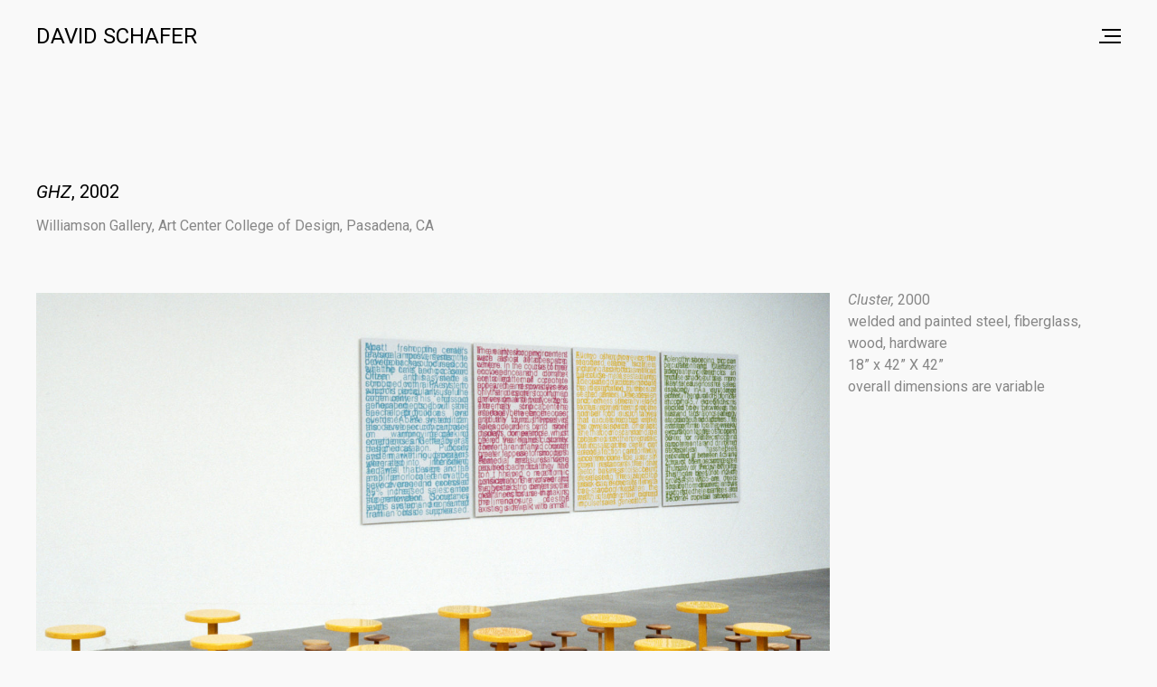

--- FILE ---
content_type: text/html; charset=UTF-8
request_url: https://www.davidschafer.org/ghz/
body_size: 6943
content:
<!DOCTYPE html>
<html lang="en-US">
<head>
<meta charset="UTF-8" />
<meta http-equiv="X-UA-Compatible" content="IE=edge">
<meta name="viewport" content="width=device-width,user-scalable=no">	
<link rel="profile" href="http://gmpg.org/xfn/11" />
<link rel="stylesheet" type="text/css" media="all" href="https://www.davidschafer.org/wp-content/themes/davidschafer/style.css?rev12-18-23" />
<!--[if IE 9]>
<link rel="stylesheet" type="text/css" href="https://www.davidschafer.org/wp-content/themes/davidschafer/ie-only.css">
<![endif]-->	
<link rel="pingback" href="https://www.davidschafer.org/xmlrpc.php" />
<meta name='robots' content='index, follow, max-image-preview:large, max-snippet:-1, max-video-preview:-1' />

	<!-- This site is optimized with the Yoast SEO plugin v26.6 - https://yoast.com/wordpress/plugins/seo/ -->
	<title>GHZ | David Schafer</title>
	<link rel="canonical" href="https://www.davidschafer.org/ghz/" />
	<meta property="og:locale" content="en_US" />
	<meta property="og:type" content="article" />
	<meta property="og:title" content="GHZ | David Schafer" />
	<meta property="og:description" content="GHZ Williamson Gallery Art Center College of Design Pasadena, CA Participating artists include; Cindy Kolodziejski, Linda Nishio, George Stone, David Schafer, Wendy Adest, Jason Pilarski." />
	<meta property="og:url" content="https://www.davidschafer.org/ghz/" />
	<meta property="og:site_name" content="David Schafer" />
	<meta property="article:publisher" content="https://www.facebook.com/david.schafer" />
	<meta property="article:author" content="https://www.facebook.com/david.schafer" />
	<meta property="article:published_time" content="2002-06-27T20:43:47+00:00" />
	<meta property="article:modified_time" content="2022-08-29T18:23:19+00:00" />
	<meta property="og:image" content="https://www.davidschafer.org/wp-content/uploads/2019/06/01-Slide_013-1500x982.jpg" />
	<meta property="og:image:width" content="1500" />
	<meta property="og:image:height" content="982" />
	<meta property="og:image:type" content="image/jpeg" />
	<meta name="author" content="David Schafer" />
	<meta name="twitter:card" content="summary_large_image" />
	<meta name="twitter:label1" content="Written by" />
	<meta name="twitter:data1" content="David Schafer" />
	<script type="application/ld+json" class="yoast-schema-graph">{"@context":"https://schema.org","@graph":[{"@type":"Article","@id":"https://www.davidschafer.org/ghz/#article","isPartOf":{"@id":"https://www.davidschafer.org/ghz/"},"author":{"name":"David Schafer","@id":"https://www.davidschafer.org/#/schema/person/dd325efd210ff6a4cec15757935dfa74"},"headline":"GHZ","datePublished":"2002-06-27T20:43:47+00:00","dateModified":"2022-08-29T18:23:19+00:00","mainEntityOfPage":{"@id":"https://www.davidschafer.org/ghz/"},"wordCount":40,"publisher":{"@id":"https://www.davidschafer.org/#/schema/person/dd325efd210ff6a4cec15757935dfa74"},"image":{"@id":"https://www.davidschafer.org/ghz/#primaryimage"},"thumbnailUrl":"https://www.davidschafer.org/wp-content/uploads/2019/06/01-Slide_013.jpg","keywords":["Cluster"],"articleSection":["Exhibitions"],"inLanguage":"en-US"},{"@type":"WebPage","@id":"https://www.davidschafer.org/ghz/","url":"https://www.davidschafer.org/ghz/","name":"GHZ | David Schafer","isPartOf":{"@id":"https://www.davidschafer.org/#website"},"primaryImageOfPage":{"@id":"https://www.davidschafer.org/ghz/#primaryimage"},"image":{"@id":"https://www.davidschafer.org/ghz/#primaryimage"},"thumbnailUrl":"https://www.davidschafer.org/wp-content/uploads/2019/06/01-Slide_013.jpg","datePublished":"2002-06-27T20:43:47+00:00","dateModified":"2022-08-29T18:23:19+00:00","breadcrumb":{"@id":"https://www.davidschafer.org/ghz/#breadcrumb"},"inLanguage":"en-US","potentialAction":[{"@type":"ReadAction","target":["https://www.davidschafer.org/ghz/"]}]},{"@type":"ImageObject","inLanguage":"en-US","@id":"https://www.davidschafer.org/ghz/#primaryimage","url":"https://www.davidschafer.org/wp-content/uploads/2019/06/01-Slide_013.jpg","contentUrl":"https://www.davidschafer.org/wp-content/uploads/2019/06/01-Slide_013.jpg","width":2600,"height":1702},{"@type":"BreadcrumbList","@id":"https://www.davidschafer.org/ghz/#breadcrumb","itemListElement":[{"@type":"ListItem","position":1,"name":"Home","item":"https://www.davidschafer.org/"},{"@type":"ListItem","position":2,"name":"GHZ"}]},{"@type":"WebSite","@id":"https://www.davidschafer.org/#website","url":"https://www.davidschafer.org/","name":"David Schafer","description":"","publisher":{"@id":"https://www.davidschafer.org/#/schema/person/dd325efd210ff6a4cec15757935dfa74"},"potentialAction":[{"@type":"SearchAction","target":{"@type":"EntryPoint","urlTemplate":"https://www.davidschafer.org/?s={search_term_string}"},"query-input":{"@type":"PropertyValueSpecification","valueRequired":true,"valueName":"search_term_string"}}],"inLanguage":"en-US"},{"@type":["Person","Organization"],"@id":"https://www.davidschafer.org/#/schema/person/dd325efd210ff6a4cec15757935dfa74","name":"David Schafer","logo":{"@id":"https://www.davidschafer.org/#/schema/person/image/"},"sameAs":["https://www.facebook.com/david.schafer","https://www.instagram.com/davidkschafer/","http://soundcloud.com/dse_davidschafer","https://en.wikipedia.org/wiki/David_Schafer"]}]}</script>
	<!-- / Yoast SEO plugin. -->


<link rel='dns-prefetch' href='//cdnjs.cloudflare.com' />
<link rel='dns-prefetch' href='//fonts.googleapis.com' />
<link rel="alternate" title="oEmbed (JSON)" type="application/json+oembed" href="https://www.davidschafer.org/wp-json/oembed/1.0/embed?url=https%3A%2F%2Fwww.davidschafer.org%2Fghz%2F" />
<link rel="alternate" title="oEmbed (XML)" type="text/xml+oembed" href="https://www.davidschafer.org/wp-json/oembed/1.0/embed?url=https%3A%2F%2Fwww.davidschafer.org%2Fghz%2F&#038;format=xml" />
<style id='wp-img-auto-sizes-contain-inline-css' type='text/css'>
img:is([sizes=auto i],[sizes^="auto," i]){contain-intrinsic-size:3000px 1500px}
/*# sourceURL=wp-img-auto-sizes-contain-inline-css */
</style>
<style id='classic-theme-styles-inline-css' type='text/css'>
/*! This file is auto-generated */
.wp-block-button__link{color:#fff;background-color:#32373c;border-radius:9999px;box-shadow:none;text-decoration:none;padding:calc(.667em + 2px) calc(1.333em + 2px);font-size:1.125em}.wp-block-file__button{background:#32373c;color:#fff;text-decoration:none}
/*# sourceURL=/wp-includes/css/classic-themes.min.css */
</style>
<link rel='stylesheet' id='wpb-google-fonts-css' href='https://fonts.googleapis.com/css?family=Roboto%3A300%2C300i%2C400%2C400i%2C700%2C700i&#038;ver=6.9' type='text/css' media='all' />
<link rel='stylesheet' id='wp-block-paragraph-css' href='https://www.davidschafer.org/wp-includes/blocks/paragraph/style.min.css?ver=6.9' type='text/css' media='all' />
<script type="text/javascript" src="https://cdnjs.cloudflare.com/ajax/libs/jquery/3.3.1/jquery.min.js" id="jquery-js"></script>
<script type="text/javascript" src="https://www.davidschafer.org/wp-content/themes/davidschafer/js/functions.js" id="functions-js"></script>
<script type="text/javascript" src="https://cdnjs.cloudflare.com/ajax/libs/jquery-easing/1.4.1/jquery.easing.min.js" id="jquery-easing-js"></script>
<script type="text/javascript" src="https://cdnjs.cloudflare.com/ajax/libs/pace/1.0.2/pace.min.js" id="pace-js"></script>
<script type="text/javascript" src="https://cdnjs.cloudflare.com/ajax/libs/modernizr/2.8.3/modernizr.min.js" id="modernizr-js"></script>
<link rel="https://api.w.org/" href="https://www.davidschafer.org/wp-json/" /><link rel="alternate" title="JSON" type="application/json" href="https://www.davidschafer.org/wp-json/wp/v2/posts/9056" /><link rel='shortlink' href='https://www.davidschafer.org/?p=9056' />
	
<style id='wp-block-image-inline-css' type='text/css'>
.wp-block-image>a,.wp-block-image>figure>a{display:inline-block}.wp-block-image img{box-sizing:border-box;height:auto;max-width:100%;vertical-align:bottom}@media not (prefers-reduced-motion){.wp-block-image img.hide{visibility:hidden}.wp-block-image img.show{animation:show-content-image .4s}}.wp-block-image[style*=border-radius] img,.wp-block-image[style*=border-radius]>a{border-radius:inherit}.wp-block-image.has-custom-border img{box-sizing:border-box}.wp-block-image.aligncenter{text-align:center}.wp-block-image.alignfull>a,.wp-block-image.alignwide>a{width:100%}.wp-block-image.alignfull img,.wp-block-image.alignwide img{height:auto;width:100%}.wp-block-image .aligncenter,.wp-block-image .alignleft,.wp-block-image .alignright,.wp-block-image.aligncenter,.wp-block-image.alignleft,.wp-block-image.alignright{display:table}.wp-block-image .aligncenter>figcaption,.wp-block-image .alignleft>figcaption,.wp-block-image .alignright>figcaption,.wp-block-image.aligncenter>figcaption,.wp-block-image.alignleft>figcaption,.wp-block-image.alignright>figcaption{caption-side:bottom;display:table-caption}.wp-block-image .alignleft{float:left;margin:.5em 1em .5em 0}.wp-block-image .alignright{float:right;margin:.5em 0 .5em 1em}.wp-block-image .aligncenter{margin-left:auto;margin-right:auto}.wp-block-image :where(figcaption){margin-bottom:1em;margin-top:.5em}.wp-block-image.is-style-circle-mask img{border-radius:9999px}@supports ((-webkit-mask-image:none) or (mask-image:none)) or (-webkit-mask-image:none){.wp-block-image.is-style-circle-mask img{border-radius:0;-webkit-mask-image:url('data:image/svg+xml;utf8,<svg viewBox="0 0 100 100" xmlns="http://www.w3.org/2000/svg"><circle cx="50" cy="50" r="50"/></svg>');mask-image:url('data:image/svg+xml;utf8,<svg viewBox="0 0 100 100" xmlns="http://www.w3.org/2000/svg"><circle cx="50" cy="50" r="50"/></svg>');mask-mode:alpha;-webkit-mask-position:center;mask-position:center;-webkit-mask-repeat:no-repeat;mask-repeat:no-repeat;-webkit-mask-size:contain;mask-size:contain}}:root :where(.wp-block-image.is-style-rounded img,.wp-block-image .is-style-rounded img){border-radius:9999px}.wp-block-image figure{margin:0}.wp-lightbox-container{display:flex;flex-direction:column;position:relative}.wp-lightbox-container img{cursor:zoom-in}.wp-lightbox-container img:hover+button{opacity:1}.wp-lightbox-container button{align-items:center;backdrop-filter:blur(16px) saturate(180%);background-color:#5a5a5a40;border:none;border-radius:4px;cursor:zoom-in;display:flex;height:20px;justify-content:center;opacity:0;padding:0;position:absolute;right:16px;text-align:center;top:16px;width:20px;z-index:100}@media not (prefers-reduced-motion){.wp-lightbox-container button{transition:opacity .2s ease}}.wp-lightbox-container button:focus-visible{outline:3px auto #5a5a5a40;outline:3px auto -webkit-focus-ring-color;outline-offset:3px}.wp-lightbox-container button:hover{cursor:pointer;opacity:1}.wp-lightbox-container button:focus{opacity:1}.wp-lightbox-container button:focus,.wp-lightbox-container button:hover,.wp-lightbox-container button:not(:hover):not(:active):not(.has-background){background-color:#5a5a5a40;border:none}.wp-lightbox-overlay{box-sizing:border-box;cursor:zoom-out;height:100vh;left:0;overflow:hidden;position:fixed;top:0;visibility:hidden;width:100%;z-index:100000}.wp-lightbox-overlay .close-button{align-items:center;cursor:pointer;display:flex;justify-content:center;min-height:40px;min-width:40px;padding:0;position:absolute;right:calc(env(safe-area-inset-right) + 16px);top:calc(env(safe-area-inset-top) + 16px);z-index:5000000}.wp-lightbox-overlay .close-button:focus,.wp-lightbox-overlay .close-button:hover,.wp-lightbox-overlay .close-button:not(:hover):not(:active):not(.has-background){background:none;border:none}.wp-lightbox-overlay .lightbox-image-container{height:var(--wp--lightbox-container-height);left:50%;overflow:hidden;position:absolute;top:50%;transform:translate(-50%,-50%);transform-origin:top left;width:var(--wp--lightbox-container-width);z-index:9999999999}.wp-lightbox-overlay .wp-block-image{align-items:center;box-sizing:border-box;display:flex;height:100%;justify-content:center;margin:0;position:relative;transform-origin:0 0;width:100%;z-index:3000000}.wp-lightbox-overlay .wp-block-image img{height:var(--wp--lightbox-image-height);min-height:var(--wp--lightbox-image-height);min-width:var(--wp--lightbox-image-width);width:var(--wp--lightbox-image-width)}.wp-lightbox-overlay .wp-block-image figcaption{display:none}.wp-lightbox-overlay button{background:none;border:none}.wp-lightbox-overlay .scrim{background-color:#fff;height:100%;opacity:.9;position:absolute;width:100%;z-index:2000000}.wp-lightbox-overlay.active{visibility:visible}@media not (prefers-reduced-motion){.wp-lightbox-overlay.active{animation:turn-on-visibility .25s both}.wp-lightbox-overlay.active img{animation:turn-on-visibility .35s both}.wp-lightbox-overlay.show-closing-animation:not(.active){animation:turn-off-visibility .35s both}.wp-lightbox-overlay.show-closing-animation:not(.active) img{animation:turn-off-visibility .25s both}.wp-lightbox-overlay.zoom.active{animation:none;opacity:1;visibility:visible}.wp-lightbox-overlay.zoom.active .lightbox-image-container{animation:lightbox-zoom-in .4s}.wp-lightbox-overlay.zoom.active .lightbox-image-container img{animation:none}.wp-lightbox-overlay.zoom.active .scrim{animation:turn-on-visibility .4s forwards}.wp-lightbox-overlay.zoom.show-closing-animation:not(.active){animation:none}.wp-lightbox-overlay.zoom.show-closing-animation:not(.active) .lightbox-image-container{animation:lightbox-zoom-out .4s}.wp-lightbox-overlay.zoom.show-closing-animation:not(.active) .lightbox-image-container img{animation:none}.wp-lightbox-overlay.zoom.show-closing-animation:not(.active) .scrim{animation:turn-off-visibility .4s forwards}}@keyframes show-content-image{0%{visibility:hidden}99%{visibility:hidden}to{visibility:visible}}@keyframes turn-on-visibility{0%{opacity:0}to{opacity:1}}@keyframes turn-off-visibility{0%{opacity:1;visibility:visible}99%{opacity:0;visibility:visible}to{opacity:0;visibility:hidden}}@keyframes lightbox-zoom-in{0%{transform:translate(calc((-100vw + var(--wp--lightbox-scrollbar-width))/2 + var(--wp--lightbox-initial-left-position)),calc(-50vh + var(--wp--lightbox-initial-top-position))) scale(var(--wp--lightbox-scale))}to{transform:translate(-50%,-50%) scale(1)}}@keyframes lightbox-zoom-out{0%{transform:translate(-50%,-50%) scale(1);visibility:visible}99%{visibility:visible}to{transform:translate(calc((-100vw + var(--wp--lightbox-scrollbar-width))/2 + var(--wp--lightbox-initial-left-position)),calc(-50vh + var(--wp--lightbox-initial-top-position))) scale(var(--wp--lightbox-scale));visibility:hidden}}
/*# sourceURL=https://www.davidschafer.org/wp-includes/blocks/image/style.min.css */
</style>
<style id='global-styles-inline-css' type='text/css'>
:root{--wp--preset--aspect-ratio--square: 1;--wp--preset--aspect-ratio--4-3: 4/3;--wp--preset--aspect-ratio--3-4: 3/4;--wp--preset--aspect-ratio--3-2: 3/2;--wp--preset--aspect-ratio--2-3: 2/3;--wp--preset--aspect-ratio--16-9: 16/9;--wp--preset--aspect-ratio--9-16: 9/16;--wp--preset--color--black: #000000;--wp--preset--color--cyan-bluish-gray: #abb8c3;--wp--preset--color--white: #ffffff;--wp--preset--color--pale-pink: #f78da7;--wp--preset--color--vivid-red: #cf2e2e;--wp--preset--color--luminous-vivid-orange: #ff6900;--wp--preset--color--luminous-vivid-amber: #fcb900;--wp--preset--color--light-green-cyan: #7bdcb5;--wp--preset--color--vivid-green-cyan: #00d084;--wp--preset--color--pale-cyan-blue: #8ed1fc;--wp--preset--color--vivid-cyan-blue: #0693e3;--wp--preset--color--vivid-purple: #9b51e0;--wp--preset--gradient--vivid-cyan-blue-to-vivid-purple: linear-gradient(135deg,rgb(6,147,227) 0%,rgb(155,81,224) 100%);--wp--preset--gradient--light-green-cyan-to-vivid-green-cyan: linear-gradient(135deg,rgb(122,220,180) 0%,rgb(0,208,130) 100%);--wp--preset--gradient--luminous-vivid-amber-to-luminous-vivid-orange: linear-gradient(135deg,rgb(252,185,0) 0%,rgb(255,105,0) 100%);--wp--preset--gradient--luminous-vivid-orange-to-vivid-red: linear-gradient(135deg,rgb(255,105,0) 0%,rgb(207,46,46) 100%);--wp--preset--gradient--very-light-gray-to-cyan-bluish-gray: linear-gradient(135deg,rgb(238,238,238) 0%,rgb(169,184,195) 100%);--wp--preset--gradient--cool-to-warm-spectrum: linear-gradient(135deg,rgb(74,234,220) 0%,rgb(151,120,209) 20%,rgb(207,42,186) 40%,rgb(238,44,130) 60%,rgb(251,105,98) 80%,rgb(254,248,76) 100%);--wp--preset--gradient--blush-light-purple: linear-gradient(135deg,rgb(255,206,236) 0%,rgb(152,150,240) 100%);--wp--preset--gradient--blush-bordeaux: linear-gradient(135deg,rgb(254,205,165) 0%,rgb(254,45,45) 50%,rgb(107,0,62) 100%);--wp--preset--gradient--luminous-dusk: linear-gradient(135deg,rgb(255,203,112) 0%,rgb(199,81,192) 50%,rgb(65,88,208) 100%);--wp--preset--gradient--pale-ocean: linear-gradient(135deg,rgb(255,245,203) 0%,rgb(182,227,212) 50%,rgb(51,167,181) 100%);--wp--preset--gradient--electric-grass: linear-gradient(135deg,rgb(202,248,128) 0%,rgb(113,206,126) 100%);--wp--preset--gradient--midnight: linear-gradient(135deg,rgb(2,3,129) 0%,rgb(40,116,252) 100%);--wp--preset--font-size--small: 13px;--wp--preset--font-size--medium: 20px;--wp--preset--font-size--large: 36px;--wp--preset--font-size--x-large: 42px;--wp--preset--spacing--20: 0.44rem;--wp--preset--spacing--30: 0.67rem;--wp--preset--spacing--40: 1rem;--wp--preset--spacing--50: 1.5rem;--wp--preset--spacing--60: 2.25rem;--wp--preset--spacing--70: 3.38rem;--wp--preset--spacing--80: 5.06rem;--wp--preset--shadow--natural: 6px 6px 9px rgba(0, 0, 0, 0.2);--wp--preset--shadow--deep: 12px 12px 50px rgba(0, 0, 0, 0.4);--wp--preset--shadow--sharp: 6px 6px 0px rgba(0, 0, 0, 0.2);--wp--preset--shadow--outlined: 6px 6px 0px -3px rgb(255, 255, 255), 6px 6px rgb(0, 0, 0);--wp--preset--shadow--crisp: 6px 6px 0px rgb(0, 0, 0);}:where(.is-layout-flex){gap: 0.5em;}:where(.is-layout-grid){gap: 0.5em;}body .is-layout-flex{display: flex;}.is-layout-flex{flex-wrap: wrap;align-items: center;}.is-layout-flex > :is(*, div){margin: 0;}body .is-layout-grid{display: grid;}.is-layout-grid > :is(*, div){margin: 0;}:where(.wp-block-columns.is-layout-flex){gap: 2em;}:where(.wp-block-columns.is-layout-grid){gap: 2em;}:where(.wp-block-post-template.is-layout-flex){gap: 1.25em;}:where(.wp-block-post-template.is-layout-grid){gap: 1.25em;}.has-black-color{color: var(--wp--preset--color--black) !important;}.has-cyan-bluish-gray-color{color: var(--wp--preset--color--cyan-bluish-gray) !important;}.has-white-color{color: var(--wp--preset--color--white) !important;}.has-pale-pink-color{color: var(--wp--preset--color--pale-pink) !important;}.has-vivid-red-color{color: var(--wp--preset--color--vivid-red) !important;}.has-luminous-vivid-orange-color{color: var(--wp--preset--color--luminous-vivid-orange) !important;}.has-luminous-vivid-amber-color{color: var(--wp--preset--color--luminous-vivid-amber) !important;}.has-light-green-cyan-color{color: var(--wp--preset--color--light-green-cyan) !important;}.has-vivid-green-cyan-color{color: var(--wp--preset--color--vivid-green-cyan) !important;}.has-pale-cyan-blue-color{color: var(--wp--preset--color--pale-cyan-blue) !important;}.has-vivid-cyan-blue-color{color: var(--wp--preset--color--vivid-cyan-blue) !important;}.has-vivid-purple-color{color: var(--wp--preset--color--vivid-purple) !important;}.has-black-background-color{background-color: var(--wp--preset--color--black) !important;}.has-cyan-bluish-gray-background-color{background-color: var(--wp--preset--color--cyan-bluish-gray) !important;}.has-white-background-color{background-color: var(--wp--preset--color--white) !important;}.has-pale-pink-background-color{background-color: var(--wp--preset--color--pale-pink) !important;}.has-vivid-red-background-color{background-color: var(--wp--preset--color--vivid-red) !important;}.has-luminous-vivid-orange-background-color{background-color: var(--wp--preset--color--luminous-vivid-orange) !important;}.has-luminous-vivid-amber-background-color{background-color: var(--wp--preset--color--luminous-vivid-amber) !important;}.has-light-green-cyan-background-color{background-color: var(--wp--preset--color--light-green-cyan) !important;}.has-vivid-green-cyan-background-color{background-color: var(--wp--preset--color--vivid-green-cyan) !important;}.has-pale-cyan-blue-background-color{background-color: var(--wp--preset--color--pale-cyan-blue) !important;}.has-vivid-cyan-blue-background-color{background-color: var(--wp--preset--color--vivid-cyan-blue) !important;}.has-vivid-purple-background-color{background-color: var(--wp--preset--color--vivid-purple) !important;}.has-black-border-color{border-color: var(--wp--preset--color--black) !important;}.has-cyan-bluish-gray-border-color{border-color: var(--wp--preset--color--cyan-bluish-gray) !important;}.has-white-border-color{border-color: var(--wp--preset--color--white) !important;}.has-pale-pink-border-color{border-color: var(--wp--preset--color--pale-pink) !important;}.has-vivid-red-border-color{border-color: var(--wp--preset--color--vivid-red) !important;}.has-luminous-vivid-orange-border-color{border-color: var(--wp--preset--color--luminous-vivid-orange) !important;}.has-luminous-vivid-amber-border-color{border-color: var(--wp--preset--color--luminous-vivid-amber) !important;}.has-light-green-cyan-border-color{border-color: var(--wp--preset--color--light-green-cyan) !important;}.has-vivid-green-cyan-border-color{border-color: var(--wp--preset--color--vivid-green-cyan) !important;}.has-pale-cyan-blue-border-color{border-color: var(--wp--preset--color--pale-cyan-blue) !important;}.has-vivid-cyan-blue-border-color{border-color: var(--wp--preset--color--vivid-cyan-blue) !important;}.has-vivid-purple-border-color{border-color: var(--wp--preset--color--vivid-purple) !important;}.has-vivid-cyan-blue-to-vivid-purple-gradient-background{background: var(--wp--preset--gradient--vivid-cyan-blue-to-vivid-purple) !important;}.has-light-green-cyan-to-vivid-green-cyan-gradient-background{background: var(--wp--preset--gradient--light-green-cyan-to-vivid-green-cyan) !important;}.has-luminous-vivid-amber-to-luminous-vivid-orange-gradient-background{background: var(--wp--preset--gradient--luminous-vivid-amber-to-luminous-vivid-orange) !important;}.has-luminous-vivid-orange-to-vivid-red-gradient-background{background: var(--wp--preset--gradient--luminous-vivid-orange-to-vivid-red) !important;}.has-very-light-gray-to-cyan-bluish-gray-gradient-background{background: var(--wp--preset--gradient--very-light-gray-to-cyan-bluish-gray) !important;}.has-cool-to-warm-spectrum-gradient-background{background: var(--wp--preset--gradient--cool-to-warm-spectrum) !important;}.has-blush-light-purple-gradient-background{background: var(--wp--preset--gradient--blush-light-purple) !important;}.has-blush-bordeaux-gradient-background{background: var(--wp--preset--gradient--blush-bordeaux) !important;}.has-luminous-dusk-gradient-background{background: var(--wp--preset--gradient--luminous-dusk) !important;}.has-pale-ocean-gradient-background{background: var(--wp--preset--gradient--pale-ocean) !important;}.has-electric-grass-gradient-background{background: var(--wp--preset--gradient--electric-grass) !important;}.has-midnight-gradient-background{background: var(--wp--preset--gradient--midnight) !important;}.has-small-font-size{font-size: var(--wp--preset--font-size--small) !important;}.has-medium-font-size{font-size: var(--wp--preset--font-size--medium) !important;}.has-large-font-size{font-size: var(--wp--preset--font-size--large) !important;}.has-x-large-font-size{font-size: var(--wp--preset--font-size--x-large) !important;}
/*# sourceURL=global-styles-inline-css */
</style>
</head>
<body class="wp-singular post-template-default single single-post postid-9056 single-format-standard wp-theme-davidschafer">
	<div class="ie-only">
		<p><strong>Alert:</strong> Our website does not support Internet Explorer 9. Please update your browser or choose a different one to continue.</p>
	</div>
	<header id="header">
		<div class="inner group">
						<div id="site-title"><a href="https://www.davidschafer.org/" class="transition">David Schafer</a></div>
			<div id="menu-button"><a class="menu--trigger" href="#/"><span></span></a></div>
		</div>
	</header>
	<div id="menu">
		<div class="inner">
			<ul id="menu--works" class="menu"><li id="menu-item-12" class="transition menu-item menu-item-type-post_type menu-item-object-page menu-item-12"><a href="https://www.davidschafer.org/works/">Works</a></li>
<li id="menu-item-10983" class="transition menu-item menu-item-type-post_type menu-item-object-page menu-item-10983"><a href="https://www.davidschafer.org/exhibitions/">Exhibitions</a></li>
<li id="menu-item-11" class="transition menu-item menu-item-type-post_type menu-item-object-page menu-item-11"><a href="https://www.davidschafer.org/publications/">Publications</a></li>
</ul>			<ul id="menu--about" class="menu"><li id="menu-item-16" class="transition menu-item menu-item-type-post_type menu-item-object-page menu-item-16"><a href="https://www.davidschafer.org/news/">News</a></li>
<li id="menu-item-15" class="transition menu-item menu-item-type-post_type menu-item-object-page menu-item-15"><a href="https://www.davidschafer.org/biography/">Biography</a></li>
<li id="menu-item-18" class="transition menu-item menu-item-type-post_type menu-item-object-page menu-item-18"><a href="https://www.davidschafer.org/curriculum-vitae/">Curriculum Vitæ</a></li>
<li id="menu-item-14" class="transition menu-item menu-item-type-post_type menu-item-object-page menu-item-14"><a href="https://www.davidschafer.org/bibliography/">Bibliography</a></li>
<li id="menu-item-13" class="transition menu-item menu-item-type-post_type menu-item-object-page menu-item-13"><a href="https://www.davidschafer.org/contact/">Contact</a></li>
</ul>		</div>
	</div>	<main id="post-9056" class="post-9056 post type-post status-publish format-standard has-post-thumbnail hentry category-exhibitions tag-cluster">
		<div class="inner">
			<h2 class="page-title"><em>GHZ</em>, 2002</h2>
			<div class="categories">
								<span>Williamson Gallery, Art Center College of Design, Pasadena, CA</span>
							</div>
			<div class="content">
				<div class="wp-block-image">
<figure class="alignleft"><img fetchpriority="high" decoding="async" width="1500" height="982" src="http://davidschafer.org/wp-content/uploads/2019/06/01-Slide_013-1500x982.jpg" alt="" class="wp-image-9057" srcset="https://www.davidschafer.org/wp-content/uploads/2019/06/01-Slide_013-1500x982.jpg 1500w, https://www.davidschafer.org/wp-content/uploads/2019/06/01-Slide_013-500x327.jpg 500w, https://www.davidschafer.org/wp-content/uploads/2019/06/01-Slide_013-1125x736.jpg 1125w, https://www.davidschafer.org/wp-content/uploads/2019/06/01-Slide_013-768x503.jpg 768w, https://www.davidschafer.org/wp-content/uploads/2019/06/01-Slide_013-750x491.jpg 750w" sizes="(max-width: 1500px) 100vw, 1500px" /><figcaption><em>Cluster, </em>2000<br> welded and painted steel, fiberglass, wood, hardware<br> 18” x 42” X 42”<br> overall dimensions are variable</figcaption></figure>
</div>

<div class="wp-block-image">
<figure class="alignright"><img decoding="async" width="1500" height="996" src="http://davidschafer.org/wp-content/uploads/2019/06/02-Slide_011-copy-1500x996.jpg" alt="" class="wp-image-9058" srcset="https://www.davidschafer.org/wp-content/uploads/2019/06/02-Slide_011-copy-1500x996.jpg 1500w, https://www.davidschafer.org/wp-content/uploads/2019/06/02-Slide_011-copy-500x332.jpg 500w, https://www.davidschafer.org/wp-content/uploads/2019/06/02-Slide_011-copy-1125x747.jpg 1125w, https://www.davidschafer.org/wp-content/uploads/2019/06/02-Slide_011-copy-768x510.jpg 768w, https://www.davidschafer.org/wp-content/uploads/2019/06/02-Slide_011-copy-750x498.jpg 750w" sizes="(max-width: 1500px) 100vw, 1500px" /></figure>
</div>

<div class="wp-block-image">
<figure class="alignleft"><img decoding="async" width="1500" height="985" src="http://davidschafer.org/wp-content/uploads/2019/06/03-Slide_012-copy-1500x985.jpg" alt="" class="wp-image-9059" srcset="https://www.davidschafer.org/wp-content/uploads/2019/06/03-Slide_012-copy-1500x985.jpg 1500w, https://www.davidschafer.org/wp-content/uploads/2019/06/03-Slide_012-copy-500x328.jpg 500w, https://www.davidschafer.org/wp-content/uploads/2019/06/03-Slide_012-copy-1125x739.jpg 1125w, https://www.davidschafer.org/wp-content/uploads/2019/06/03-Slide_012-copy-768x505.jpg 768w, https://www.davidschafer.org/wp-content/uploads/2019/06/03-Slide_012-copy-750x493.jpg 750w" sizes="(max-width: 1500px) 100vw, 1500px" /></figure>
</div>

<div class="wp-block-image">
<figure class="alignright"><img loading="lazy" decoding="async" width="1500" height="1015" src="http://davidschafer.org/wp-content/uploads/2019/06/04-Slide_001-1500x1015.jpg" alt="" class="wp-image-9060" srcset="https://www.davidschafer.org/wp-content/uploads/2019/06/04-Slide_001-1500x1015.jpg 1500w, https://www.davidschafer.org/wp-content/uploads/2019/06/04-Slide_001-500x338.jpg 500w, https://www.davidschafer.org/wp-content/uploads/2019/06/04-Slide_001-1125x762.jpg 1125w, https://www.davidschafer.org/wp-content/uploads/2019/06/04-Slide_001-768x520.jpg 768w, https://www.davidschafer.org/wp-content/uploads/2019/06/04-Slide_001-750x508.jpg 750w" sizes="auto, (max-width: 1500px) 100vw, 1500px" /></figure>
</div>


<p><em>GHZ</em> Williamson Gallery<br>
Art Center College of Design<br>
Pasadena, CA</p>



<p>Participating artists include; Cindy Kolodziejski, Linda Nishio, George Stone, David Schafer, Wendy Adest, Jason Pilarski.</p>
							
								<h3>Related Works</h3>
				<ul>
									<li><a class="transition" href="https://www.davidschafer.org/ghz-the-post-analog-object-in-l-a/"><em>GHz: The Post-Analog Object in L.A.</em>, 2002</a></li>
									<li><a class="transition" href="https://www.davidschafer.org/post-millenial-fizzy/"><em>Post Millenial Fizzy</em>, 2000</a></li>
									<li><a class="transition" href="https://www.davidschafer.org/cluster-2/"><em>Cluster</em>, 2000</a></li>
									<li><a class="transition" href="https://www.davidschafer.org/cluster/"><em>Cluster</em>, 2000</a></li>
									<li><a class="transition" href="https://www.davidschafer.org/post-millenial-fizzy-2/"><em>Post Millenial Fizzy</em>, 1999</a></li>
									<li><a class="transition" href="https://www.davidschafer.org/cluster-random-with-text/"><em>Spatial Code</em>, 1999</a></li>
									<li><a class="transition" href="https://www.davidschafer.org/cluster-3/"><em>Cluster</em>, 1999</a></li>
									<li><a class="transition" href="https://www.davidschafer.org/works-on-paper-1997/"><em>Works on Paper</em>, 1997</a></li>
								</ul>	
								
			</div>
		</div>
		<nav id="nav">
			<div class="inner">
								<div class="nav--prev"><a href="https://www.davidschafer.org/remodeling/" rel="next">&rarr; Next exhibitions</a></div>
				<div class="nav--next"><a href="https://www.davidschafer.org/bodyspace/" rel="prev">&larr; Previous exhibitions</a></div>
			</div>
		</nav>
	</main>
	<footer id="footer">
		<div class="inner"><a class="back-to-top" href="#/">&uarr;</a>&copy; 2026 David Schafer.</div>
	</footer>
	<script type="speculationrules">
{"prefetch":[{"source":"document","where":{"and":[{"href_matches":"/*"},{"not":{"href_matches":["/wp-*.php","/wp-admin/*","/wp-content/uploads/*","/wp-content/*","/wp-content/plugins/*","/wp-content/themes/davidschafer/*","/*\\?(.+)"]}},{"not":{"selector_matches":"a[rel~=\"nofollow\"]"}},{"not":{"selector_matches":".no-prefetch, .no-prefetch a"}}]},"eagerness":"conservative"}]}
</script>
<script type="text/javascript" src="https://www.davidschafer.org/wp-includes/js/imagesloaded.min.js?ver=5.0.0" id="imagesloaded-js"></script>
<script type="text/javascript" src="https://www.davidschafer.org/wp-includes/js/masonry.min.js?ver=4.2.2" id="masonry-js"></script>
	</body>
</html>


--- FILE ---
content_type: text/css
request_url: https://www.davidschafer.org/wp-content/themes/davidschafer/style.css?rev12-18-23
body_size: 3304
content:
/*
Theme Name: David Schafer
Theme URI: http://www.yannnovakdesign.com
Description: Please don't steal.
Author: Yann Novak Design
Author URI: http://www.yannnovakdesign.com
Version: 1.0
*/


/* --------------------------------------------------------------
= Reset default browser CSS. Based on work by Eric Meyer.
-------------------------------------------------------------- */

html, body, div, span, applet, object, iframe,
h1, h2, h3, h4, h5, h6, p, blockquote, pre,
a, abbr, acronym, address, big, cite, code,
del, dfn, em, img, ins, kbd, q, s, samp,
small, strike, strong, sub, sup, tt, var,
b, u, i, center,
dl, dt, dd, ol, ul, li,
fieldset, form, label, legend,
table, caption, tbody, tfoot, thead, tr, th, td,
article, aside, canvas, details, embed, 
figure, figcaption, footer, header, hgroup, 
menu, nav, output, ruby, section, summary,
time, mark, audio, video {
	margin: 0;
	padding: 0;
	border: 0;
	font-size: 100%;
	font: inherit;
	vertical-align: baseline;
}
article, aside, details, figcaption, figure, 
footer, header, hgroup, main, menu, nav, section {
	display: block;
}
body {
	line-height: 1;
}
ol, ul {
	list-style: none;
}
blockquote, q {
	quotes: none;
}
blockquote:before, blockquote:after,
q:before, q:after {
	content: '';
	content: none;
}
table {
	border-collapse: collapse;
	border-spacing: 0;
}
button, input, select, textarea {
	border-radius: 0;
	outline: none;
	-webkit-appearance: none;
}
html {
	box-sizing: border-box;
}
*, *:before, *:after {
	box-sizing: inherit;
}
.group:after,
figure:after {
	content: "";
	display: table;
	clear: both;
}


/* --------------------------------------------------------------
= Pace
-------------------------------------------------------------- */

.pace {
	-webkit-pointer-events: none;
	        pointer-events: none;

	-webkit-user-select: none;
	   -moz-user-select: none;
	        user-select: none;
}
.pace-inactive {
	display: none;
}
.pace .pace-progress {
	height: 2px;
	position: fixed;
		top: 0;
		right: 100%;
	width: 100%;
	z-index: 2500;
}


/* --------------------------------------------------------------
= Pace
-------------------------------------------------------------- */

header,
main,
footer {
	opacity: 0;
	transition: opacity 600ms ease;
}
main {
	transition-delay: 200ms;
}
footer {
	transition-delay: 400ms;
}
.pace-done header,
.pace-done main,
.pace-done footer {
	opacity: 1;
}


/* --------------------------------------------------------------
= Typography
-------------------------------------------------------------- */

body {
	font-family: 'Roboto', sans-serif;
	font-size: 16px;
	font-style: normal;
	font-weight: 400; /* 300, 400, 700 */
	-webkit-font-smoothing: antialiased;
	-moz-osx-font-smoothing: grayscale;
}
a {
	text-decoration: none;
	transition: color 300ms ease;
}
b, strong {
	font-weight: 700;
}
i, em {
	font-style: italic;
}
.page-title,
.work-title {
	font-size: 1.125em;
	font-weight: 400;
	line-height: 1.25em;
	margin-bottom: 0.75em;
}
@media all and (min-width: 768px) {
	.page-title,
	.work-title {
		font-size: 1.25em;
	}
}


/* --------------------------------------------------------------
= Color
-------------------------------------------------------------- */

body, html,
body:before {
	background-color: #F9F9F9;
}
#menu {
	background-color: #bfbfbf;
}
.pace .pace-progress,
.menu--trigger span,
.menu--trigger span:before,
.menu--trigger span:after {
	background-color: #000;
}
body, a,
.categories a:hover {
	color: #000;
}
a:hover,
.categories,
.categories a,
.work-category,
figcaption,
#menu a:hover {
	color: #878787;
}
@media (prefers-color-scheme: dark) {
	body, html,
	body:before {
		background-color: #212121;
	}
	#menu {
		background-color: #404040;
	}
	.pace .pace-progress,
	.menu--trigger span,
	.menu--trigger span:before,
	.menu--trigger span:after {
		background-color: #fff;
	}
	body, a,
	.categories a:hover {
		color: #fff;
	}
	a:hover,
	.categories,
	.categories a,
	.work-category,
	figcaption,
	#menu a:hover {
		color: #bbb;
	}
}

/* --------------------------------------------------------------
= Layout
-------------------------------------------------------------- */

main {
	padding-top: 150px;
}
.inner {
	margin: 0 auto;
	max-width: 1540px;
	padding: 0 20px;
}
@media all and (min-width: 768px) {
	main {
		padding-top: 200px;
	}
}
@media all and (min-width: 1024px) {
	.inner {
		max-width: 1580px;
		padding: 0 40px;
	}
}
@media all and (min-width: 1440px) {
	.inner {
		max-width: 1660px;
		padding: 0 80px;
	}
}


/* --------------------------------------------------------------
= Header
-------------------------------------------------------------- */

body:before {
	content: '';
	height: 60px;
	position: fixed;
		top: 0;
		right: 0;
		left: 0;
	width: 100%;
	z-index: 1000;
}
#header {
	position: fixed;
		top: 0;
		right: 0;
		left: 0;
	width: 100%;
	z-index: 2000;
}
#site-title,
#menu-button {
	float: left;
	height: 20px;
	margin: 20px 0;
	position: relative;
}
#site-title {
	font-size: 1.5em;
	line-height: 20px;
	text-transform: uppercase;
	font-weight: 400;
	width: calc(100% - 24px)
}
#menu-button {
	width: 24px;
}
@media all and (min-width: 1024px) {
	body:before {
		height: 80px;
	}
	#site-title,
	#menu-button {
		margin: 30px 0;
	}
}


/* --------------------------------------------------------------
= Menu Trigger
-------------------------------------------------------------- */

.menu--trigger {
    display: block;
    height: 20px;
    position: absolute;
        top: 0;
        right: 0;
    text-align: right;
    width: 24px;
}
.menu--trigger span,
.menu--trigger span:before,
.menu--trigger span:after {
    display: block;
    height: 2px;
	transition: all 300ms ease;
}
.menu--trigger span {
    position: relative;
}
.menu--trigger span:before,
.menu--trigger span:after {
    position: absolute;
        right: 0;
}
.menu--trigger span {
    display: inline-block;
    top: -2px;
    width: 18px;
}
.menu--trigger span:before,
.menu--trigger span:after {
    content: '';
}
.menu--trigger span:before {
    top: -7px;
    width: 21px;
}
.menu--trigger span:after {
    top: 7px;
    width: 24px;
}
.menu--trigger:hover span,
.menu--trigger:hover span:before {
    width: 24px;
}
.menu--active .menu--trigger span {
    background-color: transparent;
    width: 24px;
}
.menu--active .menu--trigger span:before,
.menu--active .menu--trigger span:after {
    top: 0px;
    width: 23px;
}
.menu--active .menu--trigger span:before {
    -webkit-transform: rotate(-45deg);
            transform: rotate(-45deg);
}
.menu--active .menu--trigger span:after {
    -webkit-transform: rotate(45deg);
            transform: rotate(45deg);
}
.no-touch .menu--active .menu--trigger:hover span:before,
.no-touch .menu--active .menu--trigger:hover span:after {
    -webkit-transform: rotate(0deg);
            transform: rotate(0deg);
}


/* --------------------------------------------------------------
= Menu
-------------------------------------------------------------- */

#menu {
	display: none;
	font-size: 1.25em;
	font-weight: 300;
	line-height: 1.5em;
	position: fixed;
		top: 0;
		right: 0;
		bottom: 0;
		left: 0;
	text-align: right;
	text-transform: uppercase;
	width: 100%;
	z-index: 1500;
}
#menu .inner {
	padding-top: 145px;
}
#menu a {
	display: inline-block;
	transition: color 300ms ease;
}
#menu--works {
	margin-bottom: 1.5em;
}
.menu--active #menu--works li,
.menu--active #menu--about li{
	opacity: 0;
	-webkit-animation-name: fadeInDown;
	        animation-name: fadeInDown;
	-webkit-animation-duration: 1s;
	        animation-duration: 1s;
	-webkit-animation-fill-mode: forwards;
	        animation-fill-mode: forwards;
}
.menu--active #menu--works li:first-child {
	-webkit-animation-delay: 75ms;
	        animation-delay: 75ms;
}
.menu--active #menu--works li:nth-child(2) {
	-webkit-animation-delay: 150ms;
	        animation-delay: 150ms;
}
.menu--active #menu--works li:nth-child(3) {
	-webkit-animation-delay: 225ms;
	        animation-delay: 225ms;
}
.menu--active #menu--about li:first-child {
	-webkit-animation-delay: 300ms;
	        animation-delay: 300ms;
}
.menu--active #menu--about li:nth-child(2) {
	-webkit-animation-delay: 375ms;
	        animation-delay: 375ms;
}
.menu--active #menu--about li:nth-child(3) {
	-webkit-animation-delay: 450ms;
	        animation-delay: 450ms;
}
.menu--active #menu--about li:nth-child(4) {
	-webkit-animation-delay: 525ms;
	        animation-delay: 525ms;
}
.menu--active #menu--about li:nth-child(5) {
	-webkit-animation-delay: 600ms;
	        animation-delay: 600ms;
}
@-webkit-keyframes fadeInDown {
	from {
    	opacity: 0;
    	transform: translate3d(0, -20%, 0);
	}
	to {
  		opacity: 1;
  		transform: none;
	}
}
@keyframes fadeInDown {
	from {
    	opacity: 0;
    	transform: translate3d(0, -20%, 0);
	}
	to {
  		opacity: 1;
  		transform: none;
	}
}
@media all and (min-width: 768px) {
	#menu {
		font-size: 1.5em;
	}
	#menu .inner {
		padding-top: 200px;
	}
}


/* --------------------------------------------------------------
= Categories
-------------------------------------------------------------- */

.categories {
	line-height: 1.25em;
	margin-bottom: 1.5em;
}
.categories,
.categories li,
.categories li a {
	display: inline-block;
}
/*
.page .categories:before,
.archive .categories:before {
	content: 'Filter:';
	display: inline-block;
}
*/
.home.page .categories:before {
	content: '';
	display: none;
}
.categories li {
	font-size: 0px;
}
.categories li a {
	font-size: 16px;
}
.categories li:after {
	content: ', ';
	display: inline-block;
	font-size: 16px;
}
.categories span:after,
.work-category span:after {
	content: ',\00a0';
	display: inline-block;
}
.categories li:last-child:after,
.categories span:last-child:after,
.work-category span:last-child:after {
	content: ''
}


/* --------------------------------------------------------------
= Grid
-------------------------------------------------------------- */

#grid {
	font-size: 0;
	line-height: 0;
	margin-bottom: 20px;
	padding: 0;
	position: relative;
	text-align: justify;
	text-justify: distribute-all-lines;
}
#grid:after {
	content: '';
	display: inline-block;
	width: 100%;
}
#grid .hentry {
	font-size: 16px;
	line-height: 1.5em;
	margin: 0 0 20px;
	overflow: hidden;
	position: relative;
	text-align: left;
	vertical-align: top;
}
#grid .hentry,
#grid .gap {
	display: inline-block;
	width: 100%;
}
#grid .hentry a img {
	clear: both;
	display: block;
	height: auto;
	margin-bottom: 1.125em;
	opacity: 1;
	width: 100%;
	transition: opacity 300ms ease;
}
#grid .hentry a:hover img {
	opacity: 0.7;
}
#grid .hentry .work-title {
	font-size: 16px;
	line-height: 1.5em;
	margin-bottom: 0;
}
#grid .hentry .work-title h3 {
	display: inline;
	font-style: italic;
}
@media all and (min-width: 768px) {
	#grid .hentry,
	#grid .gap {
		width: calc(50% - 10px);
	}
}
@media all and (min-width: 1024px) {
	#grid .hentry,
	#grid .gap {
		width: calc(33.3333332% - 13px);
	}
}
@media all and (min-width: 1440px) {
	#grid .hentry,
	#grid .gap {
		width: calc(25% - 20px);
	}
}


/* --------------------------------------------------------------
= Masonry
-------------------------------------------------------------- */

#masonry {
	margin-bottom: 20px;
}
#masonry:after {
	content: '';
	display: block;
	clear: both;
}
.masonry__gutter {
	width: 20px;
}
.masonry__column,
#masonry .hentry {
	width: 100%;
}
#masonry .hentry {
	float: left;
	margin-bottom: 20px;
}
#masonry .hentry a img {
	display: block;
	height: auto;
	opacity: 1;
	width: 100%;
	transition: opacity 300ms ease;
}
#masonry .hentry a:hover img {
	opacity: 0.7;
}
@media all and (min-width: 414px) {
	.masonry__column,
	#masonry .hentry {
		width: calc(50% - 10px);
	}
}
@media all and (min-width: 768px) {
	.masonry__column,
	#masonry .hentry {
		width: calc(33.333% - 13.333px);
	}
}
@media all and (min-width: 1024px) {
	/* .masonry__column,
	#masonry .hentry {
		width: calc(25% - 15px);
	} */
}

/* --------------------------------------------------------------
= Entry Content
-------------------------------------------------------------- */

.half .content {
	max-width: 740px;
}
.two-thirds .content {
	max-width: 1115px;
}
.content {
	line-height: 1.5em;
	margin-bottom: 3em;
}
.content a {
	text-decoration: underline;
}
.content h2,
.content h3,
.content h4 {
	font-weight: 700;
}
.content p,
.content ul,
.content dl,
.content h3,
.content h4,
.content blockquote {
	margin: 0 auto 1.5em;
}
.content > iframe,
.content .wp-block-image,
.content .wp-block-embed {
	margin: 0 auto 2em;
}
.content h3 {
	padding-top: 1.5em;
}
.content dd p,
.content dd ul li { 
	margin: 0 0 0 25px;
	text-indent: -25px;
}
.content blockquote {
	border-left: 2px solid #000;
	padding-left: 25px;
}
.content blockquote p {
	font-style: italic;
	margin-top: 1.5em;
	margin-bottom: 0;
}
.content blockquote p i,
.content blockquote p em,
.content blockquote cite {
	font-style: normal,
}
.content blockquote p:first-child {
	margin-top: 0;
	margin-bottom: 0;
}
.content img {
	display: block;
	height: auto;
	margin-bottom: 0.75em;
	width: 100%;
}
.content figcaption {
	font-size: 14px;
	line-height: 1.25em;
}
.content > iframe {
	display: block;
}
.content .is-type-video .wp-block-embed__wrapper,
.content .is-provider-soundcloud .wp-block-embed__wrapper {
	position: relative;
	height: 0;
}
.content .is-provider-soundcloud .wp-block-embed__wrapper {
	padding-bottom: 75%;
}
.content .is-type-video.wp-embed-aspect-16-9 .wp-block-embed__wrapper,
.content .is-provider-soundcloud.wp-embed-aspect-16-9 .wp-block-embed__wrapper {
	padding-bottom: 56.25%;
}
.content .is-type-video.wp-embed-aspect-4-3 .wp-block-embed__wrapper,
.content .is-provider-soundcloud.wp-embed-aspect-4-3 .wp-block-embed__wrapper {
	padding-bottom: 75%;
}
.content .is-type-video .wp-block-embed__wrapper iframe,
.content .is-provider-soundcloud .wp-block-embed__wrapper iframe {
	height: 100%;
	position: absolute;
		top: 0;
		left: 0;
	width: 100%;
}
@media all and (min-width: 768px) {
	.content dt {
		clear: left;
		float: left;
		width: 100px;
	}
	.content dd {
		margin-left: 100px;
	}
	.content dd ul {
		margin-bottom: 0;
	}
	.single .content p,
	.single .content ul,
	.single .content dl,
	.single .content h3,
	.single .content h4,
	.single .content blockquote,
	.single .content > iframe,
	.single .content .wp-block-embed,
	.single .content figure.wp-block-image,
	.single .content .aligncenter figcaption,
	.single .content .alignleft figcaption,
	.single .content .alignright figcaption {
		max-width: calc(66.6666665% - 20px);
	}
	.single .content blockquote p {
		max-width: 100%;
	}
	.single .content .aligncenter figcaption,
	.single .content .alignleft figcaption,
	.single .content .alignright figcaption {
		margin: 0 auto;
	}
	.content .alignleft img,
	.content .alignright img {
		margin-bottom: 0;
	}
}
@media all and (min-width: 1024px) {
	.single .content p,
	.single .content ul,
	.single .content dl,
	.single .content h3,
	.single .content h4,
	.single .content blockquote,
	.single .content > iframe,
	.single .content .wp-block-embed,
	.single .content figure.wp-block-image,
	.single .content .aligncenter figcaption {
		max-width: calc(50% - 20px);
	}
	.single .content blockquote p {
		max-width: 100%;
	}
	.content figcaption {
		font-size: 16px;
		line-height: 1.5em;
	}
	.single .content .alignleft img,
	.single .content .alignright img {
		width: calc(75% - 10px);
	}
	.single .content .alignleft img,
	.single .content .alignleft figcaption {
		float: left;
	}
	.single .content .alignright img,
	.single .content .alignright figcaption {
		float: right;
	}
	.single .content .alignleft figcaption,
	.single .content .alignright figcaption {
		width: calc(25% - 10px);
	}
	.single .content .alignleft figcaption {
		margin: -0.25em 0 0 20px;
	}
	.single .content .alignright figcaption {
		margin: -0.25em 20px 0 0;
		text-align: right;
	}
}


/* --------------------------------------------------------------
= Navigation
-------------------------------------------------------------- */

nav {
	margin-bottom: 1.5em;
}
nav a {
	font-weight: 700;
	line-height: 1.5em;
}


/* --------------------------------------------------------------
= Footer
-------------------------------------------------------------- */

#footer {
	line-height: 20px;
	padding: 20px 0;
}
.back-to-top {
	float: right
}

/* --------------------------------------------------------------
= IE
-------------------------------------------------------------- */

.ie-only {
	display: none;
}
